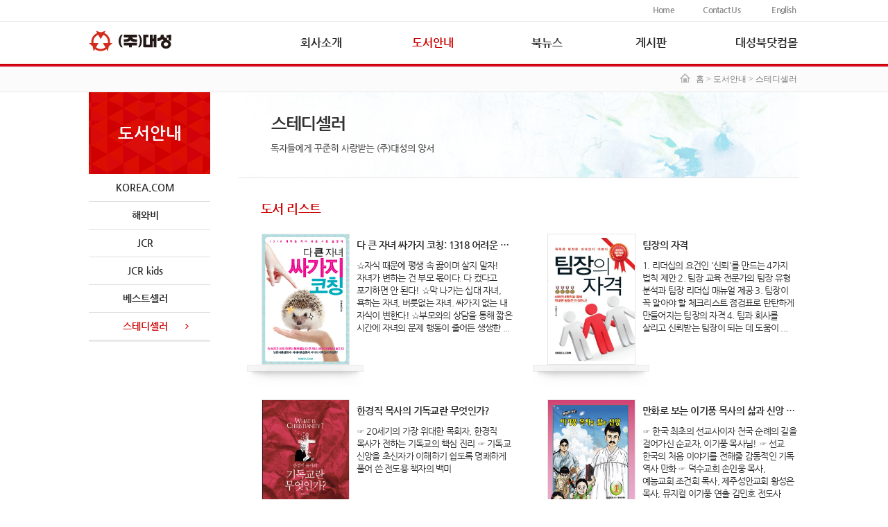

--- FILE ---
content_type: text/html; Charset=utf-8
request_url: http://daesungbook.com/kor/html/sub/sub02_06.asp?page=2
body_size: 17223
content:


<!DOCTYPE html>
<html lang="ko">
<head>
	<meta charset="UTF-8">
	<title>스테디셀러 도서안내 | (주)대성</title>
	<meta name="naver-site-verification" content="b2a1c5aac6e91f7e4a79ea8c939b5244e2fd7641"/>
	<meta http-equiv="X-UA-Compatible" content="IE=edge">
	<meta name="Description" content="(주)대성">
	<meta name="Keywords" content="(주)대성">
	<meta name="Author" content="">
	<meta name="HandheldFriendly" content="true">
	<meta name="format-detection" content="telephone=no">
	<meta name="apple-mobile-web-app-capable" content="yes">
	<meta name="apple-mobile-web-app-status-bar-style" content="black">
	<link rel="stylesheet" href="../../css/layout.css">
	<script src="../../js/jquery-1.9.1.min.js"></script>
	<script src="../../js/ux.js"></script>
	<!--[if lt IE 9]>
	<script src="../../js/html5.js"></script>
	<![endif]-->
</head> 
<body> 
	<p class="accessibility"><a href="#content" class="skip">본문바로가기(skip to content)</a></p>

	<div class="wrapper">
				
		<header class="header">
			<div class="inner fix">
				<h1><a href="../main/main.asp"><img src="../../images/common/logo.gif" alt="(주)대성"></a></h1>
				<ul class="lnb">
					<li><a href="../main/main.asp">Home</a></li>
					<li><a href="../sub/sub01_02.asp">Contact Us</a></li>
					<li><a href="/eng/html/sub01.asp">English</a></li>
				</ul>
				<nav class="gnb fix">
					<h2 class="hidden">(주)대성 주메뉴</h2>
					<ul class="gnb_menu">
						<li class="menu menu1"> <!-- 활성화 class="on" -->
							<a href="#subMenu1" class="dept1">회사소개</a>
							<div id="subMenu1" class="sub_menu sub1">
								<ul>
									<li><a href="../sub/sub01_01.asp">회사소개</a></li> <!-- 활성화 class="on" -->
									<li><a href="../sub/sub01_02.asp">오시는 길</a></li>
								</ul>
							</div>
						</li>
						<li class="menu menu2">
							<a href="#subMenu2" class="dept1">도서안내</a>
							<div id="subMenu2" class="sub_menu sub2">
								<ul>
									<li><a href="../sub/sub02_01.asp">KOREA.COM</a></li>
									<li><a href="../sub/sub02_02.asp">해와비</a></li>
									<li><a href="../sub/sub02_03.asp">JCR</a></li>
									<li><a href="../sub/sub02_04.asp">JCR kids</a></li>
									<li><a href="../sub/sub02_05.asp">베스트 셀러</a></li>
									<li><a href="../sub/sub02_06.asp">스테디 셀러</a></li>
								</ul>
							</div>
						</li>
						<li class="menu menu3">
							<a href="#subMenu3" class="dept1">북뉴스</a>
							<div id="subMenu3" class="sub_menu sub3">
								<ul>
									<li><a href="../sub/sub03_01.asp">언론에 소개된 책</a></li>
									<li><a href="../sub/sub03_02.asp">이벤트</a></li>
								</ul>
							</div>
						</li>
						<li class="menu menu4">
							<a href="#subMenu4" class="dept1">게시판</a>
							<div id="subMenu4" class="sub_menu sub4">
								<ul>
									<li><a href="../sub/sub04_01.asp">독자서평</a></li>
									<li><a href="../sub/sub04_02.asp">1:1문의</a></li>
									<li><a href="../sub/sub04_03.asp">원고투고</a></li>
								</ul>
							</div>
						</li>
						<li class="menu menu5"><a href="http://www.daesungbookmall.com/shop/main/index.php" class="noDept" target="_blank" title="새창열림">대성북닷컴몰</a></li>
					</ul>
				</nav>
			</div>
		</header>
		
		<!-- content -->
		<section class="container">
			<h2 class="hidden">(주)대성 본문 영역</h2>
			<div class="location">
				<p class="lct"><a href="../main/main.asp" class="home">홈</a>&gt;<a href="../sub/sub02_01.asp">도서안내</a>&gt;<span>스테디셀러</span></p>
			</div>
			<div class="cnt_inner">
				<nav class="left_menu">
					<h2 class="tit">도서안내</h2>
					<ul>
						<li><a href="../sub/sub02_01.asp">KOREA.COM</a></li> <!-- 활성화 class="on" -->
						<li><a href="../sub/sub02_02.asp">해와비</a></li>
						<li><a href="../sub/sub02_03.asp">JCR</a></li>
						<li><a href="../sub/sub02_04.asp">JCR kids</a></li>
						<li><a href="../sub/sub02_05.asp">베스트셀러</a></li>
						<li><a href="../sub/sub02_06.asp" class="on">스테디셀러</a></li>
					</ul>
				</nav>
				<section class="contents sub02_01" id="content">
					<h3 class="visual_book">
						<img src="../../images/sub/img_logo06.jpg" alt="스테디셀러 독자들에게 꾸준히 사랑받은 (주)대성의 양서">
					</h3>
					<div class="sub_inner">
						<div class="book_lists">
							<h4 class="tit">도서 리스트</h4>
							<ul>
								
								<li>
									<a href="../sub/sub02_06_view.asp?pid=150&page=2">
										<figure>
											<p><img src="/pds/book/cover_13.jpg" alt="" width="125" height="187" /></p> <!-- 이미지사이즈: 125x187 -->
										</figure>
										<div class="cont">
											<dl>
												<dt class="txtCut">다 큰 자녀 싸가지 코칭: 1318 어려운 자녀 쉬운 사용 설명서</dt>
												<dd>☆자식 때문에 평생 속 끓이며 살지 말자! 자녀가 변하는 건 부모 몫이다. 다 컸다고 포기하면 안 된다!
☆막 나가는 십대 자녀, 욕하는 자녀, 버릇없는 자녀. 싸가지  없는 내 자식이 변한다!
☆부모와의 상담을 통해 짧은 시간에 자녀의 문제 행동이 줄어든 생생한 ...</dd>
											</dl>
										</div>
									</a>
								</li>
								
								<li>
									<a href="../sub/sub02_06_view.asp?pid=122&page=2">
										<figure>
											<p><img src="/pds/book/팀장의자격-표지.jpg" alt="" width="125" height="187" /></p> <!-- 이미지사이즈: 125x187 -->
										</figure>
										<div class="cont">
											<dl>
												<dt class="txtCut">팀장의 자격</dt>
												<dd>1. 리더십의 요건인 '신뢰'를 만드는 4가지 법칙 제안 
2. 팀장 교육 전문가의 팀장 유형 분석과 팀장 리더십 매뉴얼 제공
3. 팀장이 꼭 알아야 할 체크리스트 점검표로 탄탄하게 만들어지는 팀장의 자격
4. 팀과 회사를 살리고 신뢰받는 팀장이 되는 데 도움이 ...</dd>
											</dl>
										</div>
									</a>
								</li>
								
								<li>
									<a href="../sub/sub02_06_view.asp?pid=44&page=2">
										<figure>
											<p><img src="/pds/book/sscover.jpg" alt="" width="125" height="187" /></p> <!-- 이미지사이즈: 125x187 -->
										</figure>
										<div class="cont">
											<dl>
												<dt class="txtCut">한경직 목사의 기독교란 무엇인가?</dt>
												<dd>☞ 20세기의 가장 위대한 목회자, 한경직 목사가 전하는 기독교의 핵심 진리
☞ 기독교 신앙을 초신자가 이해하기 쉽도록 명쾌하게 풀어 쓴 전도용 책자의 백미</dd>
											</dl>
										</div>
									</a>
								</li>
								
								<li>
									<a href="../sub/sub02_06_view.asp?pid=40&page=2">
										<figure>
											<p><img src="/pds/book/sslgp1.jpg" alt="" width="125" height="187" /></p> <!-- 이미지사이즈: 125x187 -->
										</figure>
										<div class="cont">
											<dl>
												<dt class="txtCut">만화로 보는 이기풍 목사의 삶과 신앙 1, 2</dt>
												<dd>☞ 한국 최초의 선교사이자 천국 순례의 길을 걸어가신 순교자, 이기풍 목사님!
☞ 선교 한국의 처음 이야기를 전해줄 감동적인 기독 역사 만화
☞ 덕수교회 손인웅 목사, 예능교회 조건회 목사, 제주성안교회 황성은 목사, 뮤지컬 이기풍 연출 김민호 전도사 적극 추천</dd>
											</dl>
										</div>
									</a>
								</li>
								
								<li>
									<a href="../sub/sub02_06_view.asp?pid=39&page=2">
										<figure>
											<p><img src="/pds/book/sssyw1.jpg" alt="" width="125" height="187" /></p> <!-- 이미지사이즈: 125x187 -->
										</figure>
										<div class="cont">
											<dl>
												<dt class="txtCut">만화로 보는 나의 아버지 손양원 목사 1, 2</dt>
												<dd>☞ 성경 말씀대로 사랑과 용서를 실천한 사랑의 사도 손양원 목사님!
☞ 미래의 한국교회를 이끌 우리 자녀들이 꼭 알아야할 최후까지 하나님께 충성한 순교자
☞ 덕수교회 손인웅 목사, 사랑의교회 오정현 목사, 숙명여대 명예교수 이만열 장로, 탤런트 유호정 적극 추천</dd>
											</dl>
										</div>
									</a>
								</li>
								
								<li>
									<a href="../sub/sub02_06_view.asp?pid=13&page=2">
										<figure>
											<p><img src="/pds/book/joo_1.jpg" alt="" width="125" height="187" /></p> <!-- 이미지사이즈: 125x187 -->
										</figure>
										<div class="cont">
											<dl>
												<dt class="txtCut">만화로 보는 나의 아버지 순교자 주기철 목사</dt>
												<dd>이 책은 출간 후 교보, 영풍 종교부문에서 베스트셀러가 되었고, 스테디셀러로 자리매김하고 있는 <나의 아버지 순교자 주기철 목사>를 만화로 제작한 것이다. 한국 교회사의 가장 어려웠던 일제 강점기 시절, 신사 참배를 거부하고 순교의 길을 걸었던 주기철 목사의 생애를 넷...</dd>
											</dl>
										</div>
									</a>
								</li>
								
								<li>
									<a href="../sub/sub02_06_view.asp?pid=2&page=2">
										<figure>
											<p><img src="/pds/book/b_jcr_2.jpg" alt="" width="125" height="187" /></p> <!-- 이미지사이즈: 125x187 -->
										</figure>
										<div class="cont">
											<dl>
												<dt class="txtCut">More Than Conquerors</dt>
												<dd>2004년 10월 발간 당시 교보문고, 영풍문고 종교부문 베스트셀러에 올랐고, 1년 반만에 7쇄를 찍게 됐다.
이 책은 한국 교회사의 가장 어려웠던 일제 강점기 시절, 신사 참배를 거부하고 일사각오의 신앙으로 순교의 길을 걸었던 주기철 목사의 생애를 담고 있다. 주기...</dd>
											</dl>
										</div>
									</a>
								</li>
								
							</ul>
							<!-- pageing -->
							<div class="paginationS mb20">
								<div class="pageing">
								
								<a href="sub02_06.asp?page=1">1</a>
								
								<span>2</span>
								
								</div>
							</div>
							<!-- //pageing -->
						</div>
					</div>
				</section>
			</div>
		</section>
		<!-- //content -->
		
				
		<footer class="footer">
			<h2 class="hidden">(주)대성 패밀리 사이트 및 회사정보</h2>
			<div class="partner">
				<div class="wrap_partner fix">
					<div class="partner_view">
						<button type="button" class="buttons prev">이전</button>
						<button type="button" class="buttons next">다음</button>
						<ul class="fix" id="con1">
							<li><a href="http://www.daesung.com/" target="_blank" title="새창열림"><img src="../../images/common/img_banner1_off.png" alt="대성그룹" /></a></li>
							<li><a href="http://www.daesungenergy.com/" target="_blank" title="새창열림"><img src="../../images/common/img_banner14_off.png" alt="대성에너지(주)" /></a></li>
							<li><a href="http://www.daesung-holdings.com/" target="_blank" title="새창열림"><img src="../../images/common/img_banner2_off.png" alt="대성홀딩스(주)" /></a></li>
							<li class="last"><a href="http://www.daesungcleanenergy.co.kr/" target="_blank" title="새창열림"><img src="../../images/common/img_banner3_off.png" alt="대성청정에너지(주)" /></a></li>
						</ul>
						<ul class="fix" id="con2">
							<li><a href="http://www.deeco.co.kr/" target="_blank" title="새창열림"><img src="../../images/common/img_banner4_off.png" alt="대성환경에너지(주)" /></a></li>
							<li><a href="http://www.korea.com/" target="_blank" title="새창열림"><img src="../../images/common/img_banner8_off.png" alt="KOREA.COM" /></a></li>
							<li><a href="http://www.daesungpe.com/" target="_blank" title="새창열림"><img src="../../images/common/img_banner9_off.png" alt="대성창업투자(주)" /></a></li>
							<li class="last"><a href="http://www.daesungglobal.com/" target="_blank" title="새창열림"><img src="../../images/common/img_banner11_off.png" alt="대성글로벌네트웍(주)" /></a></li>
						</ul>
						<!--<ul class="fix" id="con3">
							<li><a href="http://www.daesungpe.com/" target="_blank" title="새창열림"><img src="../../images/common/img_banner9_off.png" alt="대성창업투자(주)" /></a></li>
							<li><a href="http://www.daesungglobal.com/" target="_blank" title="새창열림"><img src="../../images/common/img_banner11_off.png" alt="대성글로벌네트웍(주)" /></a></li>
							<li><a href="http://www.daesungenergyservice.com/" target="_blank" title="새창열림"><img src="../../images/common/img_banner5_off.png" alt="대성에너지 제1,2,3 서비스" /></a></li>
							<li><img src="../../images/common/img_banner6_off.png" alt="대성청정에너지연구소" /></li>
						</ul>-->
					</div>
				</div>
			</div>
			<div class="family">
				<div class="wrap_family fix">
					<a href="#familySite" class="familySite"><img src="../../images/common/btn_familySite_open.png" alt="Family Site"></a>
				</div>
				<div class="family_layer" id="familySite">
					<div class="wrap_family">
						<div class="family_in">
							<h3>Family Site</h3>
							<div class="links fix">
								<div class="links_in one">
									<h4 class="bl">지주회사</h4>
									<ul class="link_ul">
										<li class="parent"><a href="http://www.daesung-holdings.com/" target="_blank" title="새창열림">대성홀딩스 (주)</a>
											<ul>
													<li><a href="http://skype.daesung.com/" target="_blank" title="새창열림">- 스카이프</a></li>
											</ul>
										</li>
									</ul>
								</div>
								<div class="links_in two">
									<h4 class="bl">에너지/환경</h4>
									<ul class="link_ul">
										<li class="parent"><a href="http://www.daesungenergy.com/" target="_blank" title="새창열림">대성에너지 (주)</a>
										</li>
										<li class="parent"><a href="http://www.daesungcleanenergy.co.kr/" target="_blank" title="새창열림">대성청정에너지 (주)</a></li>
										<li class="parent"><a href="http://www.deeco.co.kr/" target="_blank" title="새창열림">대성환경에너지 (주)</a></li>
										<!--<li class="parent"><a href="http://www.daesungenergyservice.com/" target="_blank" title="새창열림">대성에너지 제 1/2/3/서비스</a></li>-->
									</ul>
								</div>
								<div class="links_in three">
									<h4 class="bl">문화/콘텐츠</h4>
									<ul class="link_ul">
										<li class="parent"><a href="http://www.daesungbook.com/" target="_blank" title="새창열림">(주) 대성</a></li>
										<li class="parent"><a href="http://www.korea.com/" target="_blank" title="새창열림">(주) 코리아닷컴<br>&nbsp;&nbsp;&nbsp;&nbsp;&nbsp;&nbsp;&nbsp;커뮤니케이션즈</a></li>
									</ul>
								</div>
								<div class="links_in four">
									<h4 class="bl">금융</h4>
									<ul class="link_ul">
										<li class="parent"><a href="http://www.daesungpe.com/" target="_blank" title="새창열림">대성창업투자 (주)</a></li>
									</ul>
								</div>
								<div class="links_in five">
									<h4 class="bl">건설/IT/패션</h4>
									<ul class="link_ul">
										<li class="parent"><a href="http://www.daesungglobal.com/" target="_blank" title="새창열림">대성글로벌네트웍 (주)</a>
											<ul>
												<li><a href="http://www.daesungglobal.com/main.asp" target="_blank" title="새창열림">- CRM 사업부</a></li>
											</ul>
										</li>
									</ul>
								</div>
								<div class="links_in six">
									<h4 class="bl">비영리단체</h4>
									<ul class="link_ul">
										<li class="parent"><a href="http://daesungfoundation.or.kr/">대성해강과학문화재단</a></li>
									</ul>
								</div>
							</div>
							<button type="button" class="btn_closed">닫기</button>
						</div>
					</div>
				</div>
			</div>
			<div class="copyright">
				<div class="wrap_copyright fix">
					<h3><img src="../../images/common/logo_footer.png" alt="(주)대성"></h3>
					<div class="copy">
						<address class="addr">
							<span>서울특별시 용산구 후암로 57길 57 (동자동)</span>
							<span>Tel : 02. 6959. 3140</span>
							<span>Fax : 02. 6959. 3144</span>
						</address>
						<p class="copy">Copyright &copy; DAESUNG Co., Ltd..All Rights Reserved. <a href="mailto:daesungbooks@korea.com">daesungbooks@korea.com</a></p>
					</div>
				</div>
			</div>
		</footer>
	</div>

	<script>
		$(document).ready(function() {
			$('.header .menu2 .dept1:nth-child(1)').addClass('on');
			$('.header .sub2 li:nth-child(6) a').addClass('on');
		});
	</script>
</body>
</html>

--- FILE ---
content_type: text/css
request_url: http://daesungbook.com/kor/css/layout.css
body_size: 24593
content:
@charset "UTF-8";
@import url("master.css");

/* header */
.header {width:100%;background:url(../images/common/bg_header.gif) repeat-x 0 0;border-bottom:2px solid #d60d28}
.header .inner {width:1024px;margin:0 auto;position:relative;height:94px;}
.header h1 {position:absolute;left:0px;top:44px;}
.header .lnb {float:right;padding:5px 0 8px 0}
.header .lnb li {float:left;padding:0 5px 0 40px}
.header .lnb li:first-child {padding:0 1px 0 0}
.header .lnb li a {font-family:'NanumGothic-Bold';color:#878787;letter-spacing:-0.05em}
.header .gnb {clear:both;float:right;}
.header .gnb .gnb_menu {float:right;padding-right:2px;}
.header .gnb .menu {float:left;text-align:center;position:relative;padding:19px 0 22px}
.header .gnb .menu .dept1 {font-family:'NanumGothic-Bold';font-size:16px;color:#292929;}
.header .gnb .menu .dept1:hover, .header .gnb .menu .dept1.on {color:#cd0000;}
.header .gnb .menu .noDept {font-family:'NanumGothic-Bold';font-size:16px;color:#292929;}
.header .gnb .menu .noDept:hover {color:#cd0000;}
.header .gnb .menu1 {width:161px}
.header .gnb .menu2 {width:161px}
.header .gnb .menu3 {width:169px}
.header .gnb .menu4 {width:131px}
.header .gnb .menu5 {width:146px;text-align:right}
.header .gnb .menu.on .sub_menu {background:url(../images/common/ico_current.png) no-repeat center 0}
.header .gnb .sub_menu {width:100%;position:absolute;left:0;top:65px;height:266px   ;display:none}
.header .gnb .sub_menu ul {min-height:231px;margin:20px 0 15px;border-right:1px solid #eeeeee}
.header .gnb .sub_menu li {padding-top:11px}
.header .gnb .sub_menu li:first-child {padding-top:10px}
.header .gnb .sub_menu a {font-size:14px;color:#232323;padding:0 19px;display:inline-block;*display:inline;*zoom:1}
.header .gnb .sub_menu a:hover, .header .gnb .sub_menu a:focus, .header .gnb .sub_menu a.on {background:url(../images/common/ico_menu_bullet.gif) no-repeat 0 center;color:#cd0000}

/* main */
.main_view {width:100%; height:445px; position:relative; border-bottom:1px solid #e4e4e4;}
.cnt_inner {width:1024px;margin:0 auto;overflow:hidden}
.main_bbs {border-bottom:1px solid #e2e2e2}
.main_bbs .bbs_data {position:relative}
.main_bbs .bbs_data .tit {font-family:'NanumGothic-Bold';font-size:16px;color:#cc0000;margin-bottom:12px;letter-spacing:-1px}
.main_bbs .bbs_data li {margin-bottom:6px;background:url(../images/common/ico_list_bullet.gif) no-repeat 3px 7px;font-family:dotum;color:#424243;padding-left:11px;overflow:hidden}
.main_bbs .bbs_data li a {width:287px;display:block;text-overflow:ellipsis;white-space:nowrap;overflow:hidden;float:left;color:#424243}
.main_bbs .bbs_data li time {float:right}
.main_bbs .bbs_data .more {background: url(../images/common/ico_more.gif) no-repeat left 6px;font-family:dotum;font-size:11px;color:#7c7c7c;font-weight:600;position:absolute;right:37px;top:24px;padding-left:9px}
.main_bbs .bbs_data.right .more {right:44px}
.main_bbs .left {float:left;border-right:1px solid #e6e5df;width:427px;padding:15px 36px 24px 62px}
.main_bbs .right {float:left;width:415px;padding:15px 43px 24px 40px}
.books {position:relative}
.books .lately_book {position:relative;width:952px;margin:0 auto;padding:22px 11px 29px 61px}
.books .tit {font-family:'NanumGothic-Bold';font-size:16px;color:#2c2c2c}
.books figure img {border:1px solid #e9e8e8}
.books figcaption {height:36px; overflow:hidden; font-family:'NanumGothic-Bold';font-size:14px;color:#2c2c2c;text-align:center;word-break:keep-all;width:140px;padding:0 5px;line-height:18px;letter-spacing:-0.04em}
.books .more {font-family:'NanumGothic-Bold';font-size:13px;color:#2c2c2c;position:absolute;background:url(../images/common/ico_more.png) no-repeat right 5px;padding-right:9px}
.lately_wrap {background:url(../images/main/bg_book.gif) repeat-x 0 0;border-bottom:1px solid #e2e2e2}
.lately_wrap .tit {margin-bottom:15px}
.lately_wrap ul {overflow:hidden}
.lately_wrap li {width:189px;float:left;margin-right:65px}
.lately_wrap figure p {background:url(../images/main/book_shadow.png) no-repeat right bottom;margin-bottom:11px}
.lately_wrap .more {right:52px;top:26px}
.book_list {border-bottom:1px solid #e9e8e8}
.book_list.brn {border-bottom:0 none}
.book_list .tit {margin-bottom:19px}
.book_list figure p {background:url(../images/main/book_shadow2.png) no-repeat right top;padding-top:4px;margin-bottom:11px}
.book_list li {width:155px;float:left;margin-right:99px}
.book_list .left {float:left;border-right:1px solid #e6e5df;width:427px;padding:24px 36px 50px 62px}
.book_list .right {float:left;width:411px;padding:24px 43px 50px 44px}
.book_list .more {top:29px;right:49px}
.book_list .schedule {padding:0 0 0 62px;width:463px}
.book_list .words {padding:0;width:498px}
.book_list .chulLib {width:435px; height:158px; padding:61px 0 0 28px;}
.book_list .chulLib {background:url(../images/main/bg_chulLib.png) no-repeat 0 0;}
.book_list .chulLib .imig {width:89px; float:left; margin-right:22px;}
.book_list .chulLib .libTxt {float:left; width:305px; letter-spacing:-0.04em; line-height:21px;}
.book_list .chulLib .libTxt .tits {display:block; padding:13px 6px 0 6px; font-size:16px; color:#2c2c2c;}
.book_list .chulLib .libTxt .txts {font-size:14px; color:#2c2c2c; padding:15px 6px 0 6px; height:65px; overflow:hidden;}

/* sub */
.location {background-color:#fbfbfb;border-bottom:1px solid #eaeaea}
.location .lct {font-family:dotum;color:#7d7b7b;width:1024px;margin:0 auto;text-align:right;height:36px;line-height:36px}
.location .lct .home {background:url(../images/sub/ico_home.gif) no-repeat 0 10px;padding-left:23px}
.location .lct a, .location .lct span {display:inline-block;padding:0 3px;color:#7d7b7b}
.left_menu {width:175px;float:left;text-align:center;border-bottom:2px solid #efefef}
.left_menu .tit {background:url(../images/sub/bg_leftMenu.gif) no-repeat 0 0;font-family:'NanumGothic-Bold';font-size:24px;color:#ffffff;padding:41px 0}
.left_menu li {border-bottom:1px solid #dedede}
.left_menu li a {font-family:'NanumGothic-Bold';font-size:14px;color:#292929;display:inline-block;padding:9px 30px 9px 17px}
.left_menu li a:hover, .left_menu li a:focus, .left_menu li a.on {color:#cf1111;background:url(../images/sub/ico_leftmenu.png) no-repeat right center}
.contents {width:809px;float:right}
.contents .visual {font-family:'NanumGothic-Bold';font-size:24px;color:#4a4b4b;padding:42px 0 40px 38px;border-bottom:1px solid #e3e3e3;letter-spacing:-0.03em}
.contents .visual_book {border-bottom:1px solid #e3e3e3;}
.contents .sub_inner .tit {font-family:'NanumGothic-Bold';font-size:18px;color:#cf0000;letter-spacing:-0.03em;padding-bottom:13px}
.contents .bg01 {background:url(../images/sub/bg01.jpg) no-repeat 0 0}
.contents .bg02 {background:url(../images/sub/bg02.jpg) no-repeat 0 0}
.contents .bg03 {background:url(../images/sub/bg03.jpg) no-repeat 0 0}

/* sub01 */
.sub01_01 .sub_inner {padding:34px 0 40px 21px}
.sub01_01 .sub_inner .tit {padding-left:17px}
.sub01_01 .introduce {background: url(../images/sub/bg_itdc.png) no-repeat left 118px;margin-bottom:49px}
.sub01_01 .introduce .txt_box {padding-left:278px}
.sub01_01 .introduce .str_txt {font-size:18px;color:#de6f03;line-height:26px;letter-spacing:-0.025em;display:block;padding-bottom:12px}
.sub01_01 .introduce .txt_box span {white-space:nowrap; display:block;}
.sub01_01 .introduce p {padding-bottom:14px;font-size:14px;color:#3e3d3d;line-height:26px;letter-spacing:-0.03em}
.sub01_01 .introduce p strong {font-size:15px;color:#3e3d3d}
.sub01_01 .brand .tit {padding:0 0 20px 0}
.sub01_01 .brand {padding-left:17px}
.sub01_01 .brand ul {overflow:hidden}
.sub01_01 .brand li {border:1px solid #d5cece;width:356px;float:left;margin-right:45px;margin-bottom:34px}
.sub01_02 .sub_inner {padding:34px 25px 40px 33px}
.sub01_02 .sub_inner .tit {padding-left:5px}
.sub01_02 .map {border:1px solid #d6d6d6;}
.sub01_02 .map img {width:100%;}
.sub01_02 .tb_dir {border-top:1px solid #ededed;margin-top:17px}
.sub01_02 table {width:100%;border-left:1px solid #ededed}
.sub01_02 table th {font-size:13px;color:#282828;font-family:gulim;border-right:1px solid #ededed;border-bottom:1px solid #ededed}
.sub01_02 table td {font-size:13px;color:#646464;line-height:26px;font-family:gulim;border-right:1px solid #ededed;border-bottom:1px solid #ededed;padding:7px 0 8px 17px}
.sub01_02 .dir_pd {padding:20px 0 20px 17px;line-height:18px}

/* sub02 */
.sub02_01 .sub_inner {padding: 30px 0px 60px 13px;}
.sub02_01 .book_lists ul {overflow:hidden;border-bottom:1px solid #ececec}
.sub02_01 .book_lists li {width:384px;float:left;margin-right:28px;margin-bottom:18px}
.sub02_01 .book_lists li a {display:block;cursor:pointer}
.sub02_01 .book_lists figure {width:168px;float:left}
.sub02_01 .book_lists figure p {background:url(../images/sub/book_shadow.png) no-repeat center bottom;padding-bottom:32px;text-align:center}
.sub02_01 .book_lists figure img {border:1px solid #e5e5e5}
.sub02_01 .book_lists .cont {width: 224px;float:left;margin-left:-10px;padding-top:6px}
.sub02_01 .book_lists .tit {padding-left:20px;padding-bottom:23px}
.sub02_01 .book_lists dt {font-family:'NanumGothic-Bold';font-size:14px;color:#292929;padding-bottom:10px;letter-spacing:-0.04em}
.sub02_01 .book_lists dd {font-size:13px;color:#292929;line-height:18px;letter-spacing:-0.058em;word-break:keep-all}
.sub02_02 .sub_inner {padding:34px 0px 60px 13px}
.sub02_02 .book_view {overflow:hidden;padding-left:19px;border-bottom:1px solid #ececec}
.sub02_02 .book_view .tit {padding-left:2px;padding-bottom:15px}
.sub02_02 .book_img {border:1px solid #d8d8d8;width:184px;float:left;margin-right:29px}
.sub02_02 .book_info {float:left; width:560px;}
.sub02_02 .book_info dl {border-bottom:1px solid #ececec;margin-bottom:22px}
.sub02_02 .book_info dt {font-family:'NanumGothic-Bold';font-size:18px;color:#1d1c1c;padding-top: 3px;letter-spacing:-0.025em;padding-bottom:19px}
.sub02_02 .book_info dd {background: url(../images/sub/ico_bullet.gif) no-repeat 6px 9px;margin-bottom:19px;font-size:14px;color:#353434;padding-left:24px;letter-spacing:-0.03em}
.sub02_02 .book_view .buy {display:block;text-align:center;background:url(../images/sub/btn_buy.png) no-repeat 0 0;font-family:'NanumGothic-Bold';font-size:16px;color:#ffffff;text-indent:0;width:116px;height:41px;line-height:41px;margin-left:5px} /* 2016-01-11 */
.sub02_02 .book_view .buy span {cursor:pointer;display:inline-block;background: url(../images/sub/ico_arrow.gif) no-repeat right center;padding-right:24px} /* 2016-01-11 */
.sub02_02 .book_view .inq {font-size:13px;color:#595858;padding:24px 0 2px 5px}
.sub02_02 .book_view .inq a {font-size:13px;color:#595858}
.sub02_02 .book_edit {border-bottom:1px solid #ececec;padding:17px 0 17px 20px}
.sub02_02 .book_edit .tit {font-family:'NanumGothic-Bold';font-size:16px;color:#d00e01;letter-spacing:-0.03em;padding-bottom:13px}
.sub02_02 .book_edit .cont {font-size:14px;color:#353434}
.btn_right {text-align:right;margin-top:15px}
.btn_right a {display:inline-block;min-width:46px;padding:0 4px 0 4px;height:24px;line-height:24px;font-size:14px;background-color:#da0000;border:1px solid #b80303;font-family:'NanumGothic-Bold';color:#fff;text-align:center}
.btn_right input[type="submit"] {width:54px; height:26px; font-size:14px; background-color:#da0000;border:1px solid #b80303;font-family:'NanumGothic-Bold';color:#fff;vertical-align:top;}

/* sub3 - 2016-01-11 */
.sub03_01 .sub_inner {padding:24px 0 50px 33px}

/* sub4 - 2016-01-11 */
.sub04_01 .sub_inner {padding:54px 0 50px 33px}
.sub04_01 .book_view {overflow:hidden;padding-left:19px;margin-top:30px;}
.sub04_01 .book_img {border:1px solid #d8d8d8;width:184px;float:left;margin-right:29px}
.sub04_01 .book_info {float:left; width:540px;}
.sub04_01 .book_info dl {border-bottom:1px solid #ececec;margin-bottom:22px}
.sub04_01 .book_info dt {font-family:'NanumGothic-Bold';font-size:18px;color:#1d1c1c;padding-top: 3px;letter-spacing:-0.025em;padding-bottom:19px}
.sub04_01 .book_info dd {background: url(../images/sub/ico_bullet.gif) no-repeat 6px 9px;margin-bottom:19px;font-size:14px;color:#353434;padding-left:24px;letter-spacing:-0.03em}
.sub04_01 .book_view .buy {display:block;text-align:center;background:url(../images/sub/btn_buy.png) no-repeat 0 0;font-family:'NanumGothic-Bold';font-size:16px;color:#ffffff;text-indent:0;width:116px;height:41px;line-height:41px;margin-left:5px} /* 2016-01-11 */
.sub04_01 .book_view .buy span {cursor:pointer;display:inline-block;background: url(../images/sub/ico_arrow.gif) no-repeat right center;padding-right:24px} /* 2016-01-11 */

/* sub04_03 */
.sub04_03 .sub_inner {line-height:1.8; letter-spacing:-1px; padding-bottom:140px;}
.sub04_03 .oneReady {font-size:14px; color:#373838; margin-bottom:24px; padding:17px 0 0 37px;}
.sub04_03 .oneBg {width:640px; height:345px; font-size:14px; color:#373838; margin-left:82px;}
.sub04_03 .oneBg {background:url(../images/sub/bg_oneBg.png) no-repeat 0 0;}
.sub04_03 .oneBg .p1 {font-size:21px; color:#d10707; padding-top:152px;}
.sub04_03 .oneBg .p2 {margin-top:12px;}
.sub04_03 .oneBg .p3 {margin-top:14px;}
.sub04_03 .oneWarn {font-size:13px; color:#646464; margin-top:4px; padding-left:84px;}

/* search - 2016-01-11 */
.search_box {text-align:right;margin-bottom:7px}
.search_box select {width:80px;height:23px;border:1px solid #bbbaba}
.search_box .input {border:1px solid #bbbaba;width:145px;height:21px;margin:0 2px;padding-left:5px}
.search_box .move {display:inline-block;background-color:#9a9a9a;border:1px solid #7e7e7e;color:#fefefe;font-family:dotum;font-size:13px;font-weight:600;width:56px;height:23px;text-indent:0}
.search_box .move span {display:inline-block;background:url(../images/sub/)}

/* 게시물 */
.board_list {}
.board_list li {overflow:hidden;border-bottom:1px solid #ecedef}
.board_list strong {font-family:dotum;font-weight:600;color:#595959;background:url(../images/sub/bg_board_line.gif) no-repeat right center;width:113px;display:block;float:left;text-align:center;padding:11px 0;margin-right:19px}
.board_list a {font-size:13px;color:#444444;display:block;padding:10px 0;float:left;width:620px;white-space:nowrap;overflow:hidden;text-overflow:ellipsis} /* 2016-01-11 */

/* boardList - 2016-01-11 */
.boardList {border-top:3px solid #d00200;} 
.boardList table th, .boardList table td, .boardList table a {font-family:Gulim; color:#595959;} 
.boardList table td.t_tit {padding-left:15px;}
.boardList table td.t_tit a {white-space:nowrap; overflow:hidden; text-overflow:ellipsis;}
.boardList table td.t_tit a {display:inline-block; width:90%; margin-top:4px; *margin-top:0px;}
.boardList table td.t_tit a, .boardList table td img {vertical-align:middle;}
.boardList table td.t_tit a:hover {text-decoration:underline;}
.boardList table td span {display:inline-block; margin-top:4px; *margin-top:0px;}
.boardList thead th {height:40px; border-bottom:1px solid #c0c3ca;}
.boardList thead th {background:url(../images/common/tb_line.gif) no-repeat 0 50%;}
.boardList thead th:first-child {background:none;}
.boardList tbody td {height:38px; border-bottom:1px solid #ecedef;}
.boardList .boardPage {width:100%; margin-top:30px; text-align:center;}
.boardList .boardPage span, .boardList .boardPage a {display:inline-block; width:30px; height:30px; vertical-align:top; line-height:30px;}
.boardList .boardPage span, .boardList .boardPage a {font-family:'NanumGothic-Bold';}
.boardList .boardPage span {background:url(../images/common/bg_paging_now.png) no-repeat 0 0; color:#fff; text-decoration:underline;}
.boardList .boardPage a {background:url(../images/common/bg_paging.png) no-repeat 0 0; color:#595959;}
.boardList .boardPage em {position:absolute; left:-1000%; top:0; width:1px; height:1px; font-size:0; line-height:0; overflow:hidden;}
.boardList .boardPage .prev {background:url(../images/common/bg_paging_prev.png) no-repeat 0 0; margin-right:8px;}
.boardList .boardPage .next {background:url(../images/common/bg_paging_next.png) no-repeat 0 0; margin-left:8px;}

/* boardView - 2016-01-11 */
.boardView {border-top:3px solid #d00200;} 
.boardView .heads th, .boardView .heads td {font-family:Gulim; text-align:left; color:#595959; vertical-align:top;} 
.boardView .heads th, .boardView .heads td {border-bottom:1px solid #ecedef}
.boardView .heads th {background-repeat:no-repeat; background-image:url(../images/common/tb_line.gif);}
.boardView .heads th {background-position:right 14px; padding:11px 15px 8px 15px;}
.boardView .heads td {padding:10px 15px 9px 15px;}
.boardView .heads td a {font-family:'돋움', Dotum; color:#595959;}
.boardView .heads td a:hover {text-decoration:underline;}
.boardView .files th {background-position:right 15px;}
.boardView .files td {line-height:22px;}
.boardView .preNext {margin-top:30px; border-top:1px solid #ecedef;}
.boardView .preNext, .boardView .preNext a {font-family:Gulim; color:#595959;}
.boardView .preNext dt, .boardView .preNext dd {height:38px; line-height:38px; padding-left:15px;}
.boardView .preNext dt, .boardView .preNext dd {border-bottom:1px solid #ecedef; float:left;}
.boardView .preNext dt {font-weight:bold; width:67px; background:url(../images/common/tb_line.gif) no-repeat right 50%;}
.boardView .preNext dd {width:679px;}
.boardView .preNext dd span {white-space:nowrap; overflow:hidden; text-overflow:ellipsis;}
.boardView .preNext dd span {display:inline-block; width:90%;}
.boardView .preNext dd a:hover {text-decoration:underline;}
.boardView .listBtns {margin-top:15px;}
.boardView .input {border:1px solid #bbbaba;height:21px;padding-left:5px}
.boardView .textarea {border:1px solid #bbbaba;padding:5px;}
.boardView .pilsu {background:url(../images/common/pilsu.png) no-repeat 0 4px; padding-left:10px;}
.boardView .p_pil {margin-top:4px;}
.boardView .help {display:inline-block; vertical-align:middle; padding-left:10px;}

/* editor - 2016-01-11 */
.boardView .bCont {padding:15px; border-bottom:1px solid #c0c3ca;}
.boardView .bCont table td {padding:10px;}
.boardView .bCont,
.boardView .bCont th, .boardView .bCont td, .boardView .bCont em, 
.boardView .bCont li, .boardView .bCont div,  .boardView .bCont p, 
.boardView .bCont span, .boardView .bCont a, .boardView .bCont label {
	font-size:12px; 
	color:#131313; 
	font-family:'굴림', Gulim; 
	line-height:1.5;
}

/* paging */
.paginationS {position:relative; width:100%; padding:30px 0 0 0;} 
.paginationS .pageing {text-align:center; font-weight:normal;}
.paginationS span, .paginationS a {display:inline-block; width:30px; height:30px; vertical-align:top; line-height:30px;}
.paginationS span, .paginationS a {font-family:'NanumGothic-Bold';}
.paginationS span, .paginationS a.on {background:url(../images/common/bg_paging_now.png) no-repeat 0 0; color:#fff; text-decoration:underline;}
.paginationS a {background:url(../images/common/bg_paging.png) no-repeat 0 0; color:#595959;}
.paginationS em {position:absolute; left:-1000%; top:0; width:1px; height:1px; font-size:0; line-height:0; overflow:hidden;}
.paginationS .prev {background:url(../images/common/bg_paging_prev.png) no-repeat 0 0; margin-right:8px;}
.paginationS .next {background:url(../images/common/bg_paging_next.png) no-repeat 0 0; margin-left:8px;}

/* footer */
.footer {width:100%; position:relative;} /* height:197px */
.footer .partner {width:100%; height:81px; border-top:1px solid #e4e4e4;}
.footer .wrap_partner {width:990px; margin:0 auto; background:none;padding:0 16px 0 18px}
.footer .wrap_partner h3 {float:left; padding:41px 0 0 37px; margin-right:87px;}
.footer .partner_view {width:927px; position:relative; margin-top:29px;padding-left:63px;}
.footer .partner_view ul#con1 li {float:left; margin-right:10px;}
.footer .partner_view ul#con1 li.last {margin-right:0px;}
.footer .partner_view ul#con2 li {float:left; margin-right:58px;}
.footer .partner_view ul#con2 li.last {margin-right:0px;}
.footer .partner_view ul#con3 li {float:left; margin-right:100px;}
.footer .partner_view ul#con3 li.last {margin-right:0px;}
.footer .partner_view button {position:absolute; top:2px; width:14px; height:18px; background-repeat:no-repeat; background-position:0 0;}
.footer .partner_view .prev {background-image:url(../images/common/btn_prevC.png); left:0px;}
.footer .partner_view .next {background-image:url(../images/common/btn_nextC.png); right:0px;}
.footer .family {width:100%; position:relative;background-color:#575757}
.footer .wrap_family {width:1024px; margin:0 auto;position:relative}
.footer .wrap_family .infoDown {float:left; padding:23px 0 0 39px;}
.footer .wrap_family .familySite {position: absolute;right: 19px;top: 12px;}
.footer .family_layer {display:none; width:100%; height:417px; background-color:#102639; position:absolute; bottom:0; left:0; z-index:100;}
.footer .family_in {width:956px; margin:0 auto; position:relative;}
.footer .family_in .btn_closed {position:absolute; top:30px; right:19px; background:url(../images/common/btn_closed.png) no-repeat 0 0; width:23px; height:23px;}
.footer .family_in h3 {font-size:30px; color:#f3e89f; font-weight:normal; line-height:normal; padding:22px 0 0 6px;}
.footer .family_in .links {width:100%; background:url(../images/common/bg_links.png) repeat-x 0 0; margin-top:17px;}
.footer .family_in .links_in {float:left;}
.footer .family_in .links_in h4 {font-size:17px; padding-top:12px;}
.footer .family_in .links_in.one {width:165px; padding-left:11px;}
.footer .family_in .links_in.two {width:199px;}
.footer .family_in .links_in.three {width:150px;}
.footer .family_in .links_in.four {width:147px;}
.footer .family_in .links_in.five {width:190px;}
.footer .family_in .links_in.six {width:94px;}
.footer .family_in .links_in.one h4 {color:#6be2fb;}
.footer .family_in .links_in.two h4 {color:#7bf47d;}
.footer .family_in .links_in.three h4 {color:#fdc45e;}
.footer .family_in .links_in.four h4 {color:#f874b2;}
.footer .family_in .links_in.five h4 {color:#ba95fb;}
.footer .family_in .links_in.six h4 {color:#82bafb;}
.footer .family_in .link_ul {padding-top:38px;}
.footer .family_in .link_ul .parent {margin-bottom:16px;}
.footer .family_in .link_ul .parent a {color:#fff; font-size:14px;} 
.footer .family_in .link_ul .parent a:hover, .footer .family_in .link_ul .parent a:focus {text-decoration:none;}
.footer .family_in .link_ul ul {margin-top:16px;}
.footer .family_in .link_ul ul li {margin-bottom:11px;}
.footer .family_in .link_ul ul li a {color:#bcbbbb !important; font-size:13px !important; font-family:Gulim !important;} 
.footer .copyright {width:100%; background-color:#575757;padding-bottom:37px;padding-bottom:43px;padding-top:33px;}
.footer .wrap_copyright {width:1024px; margin:0 auto;}
.footer .wrap_copyright h3 {float:left; padding:3px 82px 0 17px}
.footer .wrap_copyright .copy {float:left; font-size:13px; color:#fff;letter-spacing:-0.035em}
.footer .wrap_copyright .copy a {color:#fff}
.footer .wrap_copyright .addr {padding-bottom:2px}
.footer .wrap_copyright .copy span {background: url(../images/common/footer_line.gif) no-repeat left 2px;padding-left:12px;margin-left:9px}
.footer .wrap_copyright .copy span:first-child {padding-left:0;margin-left:0;background:0 none}
.footer .wrap_copyright .tel {font-family:NanumGothic-Bold; margin-top:2px;}

/* plug-in */
#slider-code {
	width:100%;
	height:445px;
	overflow:hidden;
	position:relative;
}
#slider-code .area_buttons {
	position:absolute;
	left:0;
	bottom:22px;
	width:100%;
	z-index:50;
}
#slider-code .wrap_buttons {
	width:1024px; 
	margin:0 auto;
}
#slider-code .stopPlay {
	width:50px; 
	margin:0 auto;
}
#slider-code .stopPlay button{
	width:22px;
	height:22px;
	background-repeat:no-repeat;
	background-position:0 0;
}
#stop {
	float:left;
	background-image:url(../images/main/btn_stop.png);
}
#play {
	float:right;
	background-image:url(../images/main/btn_play.png);
}
#slider-code .prevNext {
	width:100%;
	position:relative;
	z-index:60;
}
#slider-code .prevNext button{
	width:44px;
	height:44px;
	background-repeat:no-repeat;
	background-position:0 0;
	position:absolute;
	top:-210px;
}
#prev {
	left:-44px;
	background-image:url(../images/main/btn_prevs.png);
}
#next {
	right:-44px;
	background-image:url(../images/main/btn_nexts.png);
}
#carousel {
	list-style:none;
}
#carousel li {
	float:left;
	height:445px;
	width:100%;
	background-repeat:no-repeat; 
	background-position:50% 0;
}

--- FILE ---
content_type: text/css
request_url: http://daesungbook.com/kor/css/master.css
body_size: 6356
content:
@charset "UTF-8";

/* 
 * Nanum Gothic (Korean) http://www.google.com/webfonts/earlyaccess
 */
@font-face {
	font-family:'NanumGothic';
	font-style:normal;
	font-weight:400;
	src:url('//themes.googleusercontent.com/static/fonts/earlyaccess/nanumgothic/v3/NanumGothic-Regular.eot');
	src:url('//themes.googleusercontent.com/static/fonts/earlyaccess/nanumgothic/v3/NanumGothic-Regular.eot?#iefix') format('embedded-opentype'),
		url('//themes.googleusercontent.com/static/fonts/earlyaccess/nanumgothic/v3/NanumGothic-Regular.woff2') format('woff2'),
		url('//themes.googleusercontent.com/static/fonts/earlyaccess/nanumgothic/v3/NanumGothic-Regular.woff') format('woff'),
		url('//themes.googleusercontent.com/static/fonts/earlyaccess/nanumgothic/v3/NanumGothic-Regular.ttf') format('truetype');
}
@font-face {
	font-family:'NanumGothic-Bold';
	font-style:normal;
	font-weight:700;
	src:url('//themes.googleusercontent.com/static/fonts/earlyaccess/nanumgothic/v3/NanumGothic-Bold.eot');
	src:url('//themes.googleusercontent.com/static/fonts/earlyaccess/nanumgothic/v3/NanumGothic-Bold.eot?#iefix') format('embedded-opentype'),
		url('//themes.googleusercontent.com/static/fonts/earlyaccess/nanumgothic/v3/NanumGothic-Bold.woff2') format('woff2'),
		url('//themes.googleusercontent.com/static/fonts/earlyaccess/nanumgothic/v3/NanumGothic-Bold.woff') format('woff'),
		url('//themes.googleusercontent.com/static/fonts/earlyaccess/nanumgothic/v3/NanumGothic-Bold.ttf') format('truetype');
}

/* standard css start */
html {margin:0; padding:0; overflow-y:scroll;}
body {margin:0; padding:0;}
img {border:none;}
img {padding:0; margin:0;}
div {padding:0; margin:0;}
dl {padding:0; margin:0;}
dt {padding:0; margin:0;}
dd {padding:0; margin:0;}
ul {padding:0; margin:0;}
ol {padding:0; margin:0;}
li {padding:0; margin:0;}
h1 {padding:0; margin:0;}
h2 {padding:0; margin:0;}
h3 {padding:0; margin:0;}
h4 {padding:0; margin:0;}
h5 {padding:0; margin:0;}
h6 {padding:0; margin:0;}
pre {padding:0; margin:0;}
form {padding:0; margin:0;}
fieldset {padding:0; margin:0;}
legend {padding:0; margin:0;}
input {padding:0; margin:0;}
textarea {padding:0; margin:0;}
select {padding:0; margin:0;}
label {padding:0; margin:0;}
p {padding:0; margin:0;}
blockquote {padding:0; margin:0;}
table {margin:0; padding:0;}
th {margin:0; padding:0;}
td {margin:0; padding:0;}
address {display:block; font-style:normal; font-weight:normal;}
caption {font-style:normal;}
th {font-style:normal;}
h1, h2, h3, h4, h5, h6 {font-size:100%;}
em {font-style:normal;}
article, aside, footer, header, hgroup, nav, section, menu, figure, figcaption {display:block; padding:0; margin:0;}
abbr, acronym, applet, audio, big, canvas, cite, dfn,
code, samp, kbd, var, datalist, details, keygen, small, 
source, strike, sub, sup, tt {margin:0; padding:0;}
input, button, select, textarea {vertical-align:middle;}
label {vertical-align:middle; display:inline-block;}
img {vertical-align:top;}
ul, li, ol {list-style:none;}
button {border:none; margin:0; padding:0; cursor:pointer;background:none; display:block; text-indent:-5000px;}


/* common */
.hidden {position:absolute; left:-1000%; top:0; width:1px; height:1px; font-size:0; line-height:0; overflow:hidden; text-indent:-5000px;}
.legend {position:absolute; left:-1000%; top:0; width:1px; height:1px; font-size:0; line-height:0; overflow:hidden; text-indent:-5000px;}
.caption {position:absolute; left:-1000%; top:0; width:1px; height:1px; font-size:0; line-height:0; overflow:hidden; text-indent:-5000px;}
.btnImg {border:none; margin:0; padding:0; cursor:pointer; background:none; display:block; text-indent:-5000px;}
.btnTxt {border:none; margin:0; padding:0; cursor:pointer; background:none; display:inline-block; font-size:inherit; font-family:inherit; color:inherit;}
.collapse {border-collapse:collapse; width:100%;}
.fixed {table-layout:fixed;width:100%}
.fieldset {border:none;}
.listNone {list-style:none;}
.fix:after {content:"."; display:block; height:0; clear:both; visibility:hidden;}
*+ html .fix {display:inline-block}
.txtCut {white-space:nowrap; overflow:hidden; text-overflow:ellipsis;}
.inBlock {display:inline-block;*display:inline;*zoom:1}
.fl {float:left;}
.fr {float:right;}
.ac {text-align:center;}
.ar {text-align:right;}
.al {text-align:left;}
.boxTable {display:table; width:100%;}
.boxTr {display:table-row;}
.boxTd {display:table-cell; vertical-align:middle;}
.bBox {
	-moz-box-sizing:border-box; 
	-webkit-box-sizing:border-box; 
	-ms-box-sizing:border-box; 
	-o-box-sizing:border-box; 
	box-sizing:border-box;
}

/* font, line-height */
* {
	word-break:break-all;
	-webkit-text-size-adjust:none;
}
html {font-size:1em;}
body {font-size:0.75em;}
html, body {
	width:100%;
	height:100%; 
	font-family:'NanumGothic',Dotum,sans-serif;
	/* font-size:12px; */
	color:#4d4d4e;
	line-height:1.5;
	min-width:1024px;
}

input[type="search"], input[type="text"], input[type="password"], textarea {
	-webkit-border-radius:0; border-radius:0;
	-moz-appearance:none; -webkit-appearance:none; appearance:none;
}
select {
	-webkit-border-radius:0; border-radius:0;
	-webkit-appearance:menulist-button !important;
}
textarea {resize:none;}
input[type="checkbox"] {width:12px; height:12px; cursor:pointer;}
input[type="radio"] {width:12px; height:12px; cursor:pointer;}
input[type="search"]::webkit-search-cancel-button {-webkit-appearance:none;}
input, textarea, select {font-family:inherit; font-size:inherit; color:inherit; outline:none;}

/* link */
a {font-size:inherit; color:inherit; text-decoration:none;}
a:link {text-decoration:none;}
a:visited {text-decoration:none;}
a:active {text-decoration:none;}
a:hover {text-decoration:none;}
a:focus {text-decoration:none;}

/* accessibility */
.accessibility a.skip {display:block; width:100%; height:0px; color:#fff; background-color:#000; z-index:1; line-height:30px;}
.accessibility a.skip {overflow:hidden; position:absolute; top:0px; left:0px; font-size:1.333em; text-align:center;}
.accessibility a.skip:hover, .accessibility a.skip:focus, .accessibility a.skip:active {width:100%; height:auto;}

/* bold */
.bl {font-weight:normal;font-family:'NanumGothic-Bold';}
strong {font-weight:normal;font-family:'NanumGothic-Bold';}

--- FILE ---
content_type: application/javascript
request_url: http://daesungbook.com/kor/js/ux.js
body_size: 2776
content:
$(document).ready(function() {
    if (navigator.userAgent.match(/MSIE 6/)) {
		//$('body').html('');
		alert('IE7 이상부터 지원합니다.');
		//window.location.href = 'http://windows.microsoft.com/ko-kr/internet-explorer/download-ie';
    };

	// accessibility
	$('.accessibility .skip').click(function() {
		$('#content').attr('tabindex', '0').focus(); //div인 태그로 이동할때 ie7에서 포커싱 사라지는 버그가 있음
	});
	
	//메인 최신도서/베스트셀러/스테디샐러
	$(".lately_book li:nth-child(4n)").css("margin-right", "0");
	$(".book_list li:nth-child(2n)").css("margin-right", "0");
	$(".contents .brand li:nth-child(2n)").css("margin-right", "0");
	$(".book_lists li:nth-child(2n)").css("margin-right", "0");
});

// header
$(function() {
	$('.header .menu').find('.dept1').click(function(e) {
		$(this).next('.sub_menu').attr('tabindex', '0').focus();
		return false;
	});
	$('.header .menu').find('.dept1').mouseover(function(e) {openHeader();});
	$('.header .menu').find('.dept1').focus(function(e) {openHeader();});
	$('.header').mouseleave(function(e) {closeHeader();});
});
openHeader = function() {
	$('.header').animate({height: '364px'}, 500);
	$('.header').find('.sub_menu').slideDown(500);
};
closeHeader = function() {
	$('.header').animate({height: '94px'}, 500);
	$('.header').find('.sub_menu').slideUp(500);
};

// partner_view
$(function() {
	var prev = $('.partner_view>.prev');
	var next = $('.partner_view>.next');

	$('.partner_view>ul:gt(0)').hide();

	function onlyFirst(){ 
		$('.partner_view>ul').hide().eq(0).show(); 
	}
	$(prev).click(function(){
		$('.partner_view>ul:last').prependTo('.partner_view');
		onlyFirst(); 
		return false;
	});
	$(next).click(function(){
		$('.partner_view>ul:first').appendTo('.partner_view');
		onlyFirst(); 
		return false;
	});
	$('.partner_view li a').on("mouseover focus", function(){
		$(this).find("img").attr("src", $(this).find("img").attr("src").replace("_off", "_on"));
	});
	$('.partner_view li a').on("mouseout blur", function(){
		$(this).find("img").attr("src", $(this).find("img").attr("src").replace("_on", "_off"));
	});
});

// familySite
$(function() {
	var refFocusEl = null;
	$('.familySite').click(function() {
		if($(this).data('clickStat')){
			$('.family_layer').slideUp(500);
			$('.familySite').focus();
			$(this).data('clickStat', 0);
		}else{
			$('.family_layer').attr('tabindex', '0').slideDown(500).focus();
			$(this).data('clickStat', 1);
		}
		return false;
	});
	$('.family_layer').find('.btn_closed').click(function() {
		$('.family_layer').slideUp(500);
		$('.familySite').focus();
		$('.familySite').data('clickStat', 0);
		return false;
	});
});